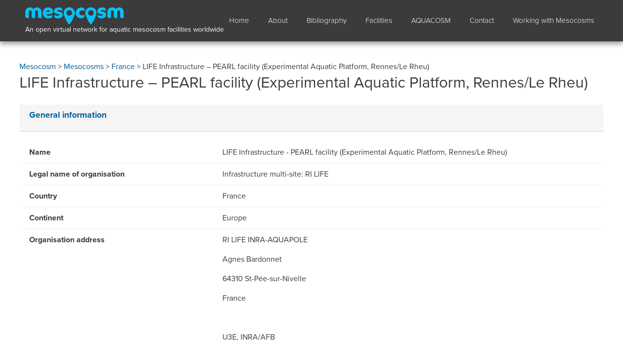

--- FILE ---
content_type: text/html; charset=UTF-8
request_url: https://mesocosm.org/mesocosm/life-infrastructure-pearl-facility-experimental-aquatic-platform-rennes-le-rheu/
body_size: 14049
content:
<!DOCTYPE html>
<html  class="not-ie9and10" lang="en-GB">
<head>
	<meta charset="UTF-8">
	<meta http-equiv="X-UA-Compatible" content="IE=edge">
	<meta name="viewport" content="width=device-width, initial-scale=1">
	<meta name="mobile-web-app-capable" content="yes">
	<meta name="apple-mobile-web-app-capable" content="yes">
	<meta name="apple-mobile-web-app-title" content="Mesocosm - a portal of information on mesocosm facilities worldwide">
	<link rel="profile" href="http://gmpg.org/xfn/11">
	<link rel="pingback" href="https://mesocosm.org/xmlrpc.php">
	<title>LIFE Infrastructure &#8211; PEARL facility (Experimental Aquatic Platform, Rennes/Le Rheu) &#8211; Mesocosm</title>
<meta name='robots' content='max-image-preview:large' />
<link rel='dns-prefetch' href='//maps.googleapis.com' />
<link rel='dns-prefetch' href='//s.w.org' />
<script type="text/javascript">
window._wpemojiSettings = {"baseUrl":"https:\/\/s.w.org\/images\/core\/emoji\/14.0.0\/72x72\/","ext":".png","svgUrl":"https:\/\/s.w.org\/images\/core\/emoji\/14.0.0\/svg\/","svgExt":".svg","source":{"concatemoji":"https:\/\/mesocosm.org\/wp-includes\/js\/wp-emoji-release.min.js?ver=6.0.2"}};
/*! This file is auto-generated */
!function(e,a,t){var n,r,o,i=a.createElement("canvas"),p=i.getContext&&i.getContext("2d");function s(e,t){var a=String.fromCharCode,e=(p.clearRect(0,0,i.width,i.height),p.fillText(a.apply(this,e),0,0),i.toDataURL());return p.clearRect(0,0,i.width,i.height),p.fillText(a.apply(this,t),0,0),e===i.toDataURL()}function c(e){var t=a.createElement("script");t.src=e,t.defer=t.type="text/javascript",a.getElementsByTagName("head")[0].appendChild(t)}for(o=Array("flag","emoji"),t.supports={everything:!0,everythingExceptFlag:!0},r=0;r<o.length;r++)t.supports[o[r]]=function(e){if(!p||!p.fillText)return!1;switch(p.textBaseline="top",p.font="600 32px Arial",e){case"flag":return s([127987,65039,8205,9895,65039],[127987,65039,8203,9895,65039])?!1:!s([55356,56826,55356,56819],[55356,56826,8203,55356,56819])&&!s([55356,57332,56128,56423,56128,56418,56128,56421,56128,56430,56128,56423,56128,56447],[55356,57332,8203,56128,56423,8203,56128,56418,8203,56128,56421,8203,56128,56430,8203,56128,56423,8203,56128,56447]);case"emoji":return!s([129777,127995,8205,129778,127999],[129777,127995,8203,129778,127999])}return!1}(o[r]),t.supports.everything=t.supports.everything&&t.supports[o[r]],"flag"!==o[r]&&(t.supports.everythingExceptFlag=t.supports.everythingExceptFlag&&t.supports[o[r]]);t.supports.everythingExceptFlag=t.supports.everythingExceptFlag&&!t.supports.flag,t.DOMReady=!1,t.readyCallback=function(){t.DOMReady=!0},t.supports.everything||(n=function(){t.readyCallback()},a.addEventListener?(a.addEventListener("DOMContentLoaded",n,!1),e.addEventListener("load",n,!1)):(e.attachEvent("onload",n),a.attachEvent("onreadystatechange",function(){"complete"===a.readyState&&t.readyCallback()})),(e=t.source||{}).concatemoji?c(e.concatemoji):e.wpemoji&&e.twemoji&&(c(e.twemoji),c(e.wpemoji)))}(window,document,window._wpemojiSettings);
</script>
<style type="text/css">
img.wp-smiley,
img.emoji {
	display: inline !important;
	border: none !important;
	box-shadow: none !important;
	height: 1em !important;
	width: 1em !important;
	margin: 0 0.07em !important;
	vertical-align: -0.1em !important;
	background: none !important;
	padding: 0 !important;
}
</style>
	<link rel='stylesheet' id='wpfb-css'  href='//mesocosm.org/wp-content/plugins/wp-filebase/wp-filebase.css?t=1487941435&#038;ver=3.4.5' type='text/css' media='all' />
<link rel='stylesheet' id='wp-block-library-css'  href='https://mesocosm.org/wp-includes/css/dist/block-library/style.min.css?ver=6.0.2' type='text/css' media='all' />
<link rel='stylesheet' id='mediaelement-css'  href='https://mesocosm.org/wp-includes/js/mediaelement/mediaelementplayer-legacy.min.css?ver=4.2.16' type='text/css' media='all' />
<link rel='stylesheet' id='wp-mediaelement-css'  href='https://mesocosm.org/wp-includes/js/mediaelement/wp-mediaelement.min.css?ver=6.0.2' type='text/css' media='all' />
<link rel='stylesheet' id='view_editor_gutenberg_frontend_assets-css'  href='https://mesocosm.org/wp-content/plugins/wp-views/public/css/views-frontend.css?ver=3.6.3' type='text/css' media='all' />
<style id='view_editor_gutenberg_frontend_assets-inline-css' type='text/css'>
.wpv-sort-list-dropdown.wpv-sort-list-dropdown-style-default > span.wpv-sort-list,.wpv-sort-list-dropdown.wpv-sort-list-dropdown-style-default .wpv-sort-list-item {border-color: #cdcdcd;}.wpv-sort-list-dropdown.wpv-sort-list-dropdown-style-default .wpv-sort-list-item a {color: #444;background-color: #fff;}.wpv-sort-list-dropdown.wpv-sort-list-dropdown-style-default a:hover,.wpv-sort-list-dropdown.wpv-sort-list-dropdown-style-default a:focus {color: #000;background-color: #eee;}.wpv-sort-list-dropdown.wpv-sort-list-dropdown-style-default .wpv-sort-list-item.wpv-sort-list-current a {color: #000;background-color: #eee;}
.wpv-sort-list-dropdown.wpv-sort-list-dropdown-style-default > span.wpv-sort-list,.wpv-sort-list-dropdown.wpv-sort-list-dropdown-style-default .wpv-sort-list-item {border-color: #cdcdcd;}.wpv-sort-list-dropdown.wpv-sort-list-dropdown-style-default .wpv-sort-list-item a {color: #444;background-color: #fff;}.wpv-sort-list-dropdown.wpv-sort-list-dropdown-style-default a:hover,.wpv-sort-list-dropdown.wpv-sort-list-dropdown-style-default a:focus {color: #000;background-color: #eee;}.wpv-sort-list-dropdown.wpv-sort-list-dropdown-style-default .wpv-sort-list-item.wpv-sort-list-current a {color: #000;background-color: #eee;}.wpv-sort-list-dropdown.wpv-sort-list-dropdown-style-grey > span.wpv-sort-list,.wpv-sort-list-dropdown.wpv-sort-list-dropdown-style-grey .wpv-sort-list-item {border-color: #cdcdcd;}.wpv-sort-list-dropdown.wpv-sort-list-dropdown-style-grey .wpv-sort-list-item a {color: #444;background-color: #eeeeee;}.wpv-sort-list-dropdown.wpv-sort-list-dropdown-style-grey a:hover,.wpv-sort-list-dropdown.wpv-sort-list-dropdown-style-grey a:focus {color: #000;background-color: #e5e5e5;}.wpv-sort-list-dropdown.wpv-sort-list-dropdown-style-grey .wpv-sort-list-item.wpv-sort-list-current a {color: #000;background-color: #e5e5e5;}
.wpv-sort-list-dropdown.wpv-sort-list-dropdown-style-default > span.wpv-sort-list,.wpv-sort-list-dropdown.wpv-sort-list-dropdown-style-default .wpv-sort-list-item {border-color: #cdcdcd;}.wpv-sort-list-dropdown.wpv-sort-list-dropdown-style-default .wpv-sort-list-item a {color: #444;background-color: #fff;}.wpv-sort-list-dropdown.wpv-sort-list-dropdown-style-default a:hover,.wpv-sort-list-dropdown.wpv-sort-list-dropdown-style-default a:focus {color: #000;background-color: #eee;}.wpv-sort-list-dropdown.wpv-sort-list-dropdown-style-default .wpv-sort-list-item.wpv-sort-list-current a {color: #000;background-color: #eee;}.wpv-sort-list-dropdown.wpv-sort-list-dropdown-style-grey > span.wpv-sort-list,.wpv-sort-list-dropdown.wpv-sort-list-dropdown-style-grey .wpv-sort-list-item {border-color: #cdcdcd;}.wpv-sort-list-dropdown.wpv-sort-list-dropdown-style-grey .wpv-sort-list-item a {color: #444;background-color: #eeeeee;}.wpv-sort-list-dropdown.wpv-sort-list-dropdown-style-grey a:hover,.wpv-sort-list-dropdown.wpv-sort-list-dropdown-style-grey a:focus {color: #000;background-color: #e5e5e5;}.wpv-sort-list-dropdown.wpv-sort-list-dropdown-style-grey .wpv-sort-list-item.wpv-sort-list-current a {color: #000;background-color: #e5e5e5;}.wpv-sort-list-dropdown.wpv-sort-list-dropdown-style-blue > span.wpv-sort-list,.wpv-sort-list-dropdown.wpv-sort-list-dropdown-style-blue .wpv-sort-list-item {border-color: #0099cc;}.wpv-sort-list-dropdown.wpv-sort-list-dropdown-style-blue .wpv-sort-list-item a {color: #444;background-color: #cbddeb;}.wpv-sort-list-dropdown.wpv-sort-list-dropdown-style-blue a:hover,.wpv-sort-list-dropdown.wpv-sort-list-dropdown-style-blue a:focus {color: #000;background-color: #95bedd;}.wpv-sort-list-dropdown.wpv-sort-list-dropdown-style-blue .wpv-sort-list-item.wpv-sort-list-current a {color: #000;background-color: #95bedd;}
</style>
<style id='global-styles-inline-css' type='text/css'>
body{--wp--preset--color--black: #000000;--wp--preset--color--cyan-bluish-gray: #abb8c3;--wp--preset--color--white: #ffffff;--wp--preset--color--pale-pink: #f78da7;--wp--preset--color--vivid-red: #cf2e2e;--wp--preset--color--luminous-vivid-orange: #ff6900;--wp--preset--color--luminous-vivid-amber: #fcb900;--wp--preset--color--light-green-cyan: #7bdcb5;--wp--preset--color--vivid-green-cyan: #00d084;--wp--preset--color--pale-cyan-blue: #8ed1fc;--wp--preset--color--vivid-cyan-blue: #0693e3;--wp--preset--color--vivid-purple: #9b51e0;--wp--preset--gradient--vivid-cyan-blue-to-vivid-purple: linear-gradient(135deg,rgba(6,147,227,1) 0%,rgb(155,81,224) 100%);--wp--preset--gradient--light-green-cyan-to-vivid-green-cyan: linear-gradient(135deg,rgb(122,220,180) 0%,rgb(0,208,130) 100%);--wp--preset--gradient--luminous-vivid-amber-to-luminous-vivid-orange: linear-gradient(135deg,rgba(252,185,0,1) 0%,rgba(255,105,0,1) 100%);--wp--preset--gradient--luminous-vivid-orange-to-vivid-red: linear-gradient(135deg,rgba(255,105,0,1) 0%,rgb(207,46,46) 100%);--wp--preset--gradient--very-light-gray-to-cyan-bluish-gray: linear-gradient(135deg,rgb(238,238,238) 0%,rgb(169,184,195) 100%);--wp--preset--gradient--cool-to-warm-spectrum: linear-gradient(135deg,rgb(74,234,220) 0%,rgb(151,120,209) 20%,rgb(207,42,186) 40%,rgb(238,44,130) 60%,rgb(251,105,98) 80%,rgb(254,248,76) 100%);--wp--preset--gradient--blush-light-purple: linear-gradient(135deg,rgb(255,206,236) 0%,rgb(152,150,240) 100%);--wp--preset--gradient--blush-bordeaux: linear-gradient(135deg,rgb(254,205,165) 0%,rgb(254,45,45) 50%,rgb(107,0,62) 100%);--wp--preset--gradient--luminous-dusk: linear-gradient(135deg,rgb(255,203,112) 0%,rgb(199,81,192) 50%,rgb(65,88,208) 100%);--wp--preset--gradient--pale-ocean: linear-gradient(135deg,rgb(255,245,203) 0%,rgb(182,227,212) 50%,rgb(51,167,181) 100%);--wp--preset--gradient--electric-grass: linear-gradient(135deg,rgb(202,248,128) 0%,rgb(113,206,126) 100%);--wp--preset--gradient--midnight: linear-gradient(135deg,rgb(2,3,129) 0%,rgb(40,116,252) 100%);--wp--preset--duotone--dark-grayscale: url('#wp-duotone-dark-grayscale');--wp--preset--duotone--grayscale: url('#wp-duotone-grayscale');--wp--preset--duotone--purple-yellow: url('#wp-duotone-purple-yellow');--wp--preset--duotone--blue-red: url('#wp-duotone-blue-red');--wp--preset--duotone--midnight: url('#wp-duotone-midnight');--wp--preset--duotone--magenta-yellow: url('#wp-duotone-magenta-yellow');--wp--preset--duotone--purple-green: url('#wp-duotone-purple-green');--wp--preset--duotone--blue-orange: url('#wp-duotone-blue-orange');--wp--preset--font-size--small: 13px;--wp--preset--font-size--medium: 20px;--wp--preset--font-size--large: 36px;--wp--preset--font-size--x-large: 42px;}.has-black-color{color: var(--wp--preset--color--black) !important;}.has-cyan-bluish-gray-color{color: var(--wp--preset--color--cyan-bluish-gray) !important;}.has-white-color{color: var(--wp--preset--color--white) !important;}.has-pale-pink-color{color: var(--wp--preset--color--pale-pink) !important;}.has-vivid-red-color{color: var(--wp--preset--color--vivid-red) !important;}.has-luminous-vivid-orange-color{color: var(--wp--preset--color--luminous-vivid-orange) !important;}.has-luminous-vivid-amber-color{color: var(--wp--preset--color--luminous-vivid-amber) !important;}.has-light-green-cyan-color{color: var(--wp--preset--color--light-green-cyan) !important;}.has-vivid-green-cyan-color{color: var(--wp--preset--color--vivid-green-cyan) !important;}.has-pale-cyan-blue-color{color: var(--wp--preset--color--pale-cyan-blue) !important;}.has-vivid-cyan-blue-color{color: var(--wp--preset--color--vivid-cyan-blue) !important;}.has-vivid-purple-color{color: var(--wp--preset--color--vivid-purple) !important;}.has-black-background-color{background-color: var(--wp--preset--color--black) !important;}.has-cyan-bluish-gray-background-color{background-color: var(--wp--preset--color--cyan-bluish-gray) !important;}.has-white-background-color{background-color: var(--wp--preset--color--white) !important;}.has-pale-pink-background-color{background-color: var(--wp--preset--color--pale-pink) !important;}.has-vivid-red-background-color{background-color: var(--wp--preset--color--vivid-red) !important;}.has-luminous-vivid-orange-background-color{background-color: var(--wp--preset--color--luminous-vivid-orange) !important;}.has-luminous-vivid-amber-background-color{background-color: var(--wp--preset--color--luminous-vivid-amber) !important;}.has-light-green-cyan-background-color{background-color: var(--wp--preset--color--light-green-cyan) !important;}.has-vivid-green-cyan-background-color{background-color: var(--wp--preset--color--vivid-green-cyan) !important;}.has-pale-cyan-blue-background-color{background-color: var(--wp--preset--color--pale-cyan-blue) !important;}.has-vivid-cyan-blue-background-color{background-color: var(--wp--preset--color--vivid-cyan-blue) !important;}.has-vivid-purple-background-color{background-color: var(--wp--preset--color--vivid-purple) !important;}.has-black-border-color{border-color: var(--wp--preset--color--black) !important;}.has-cyan-bluish-gray-border-color{border-color: var(--wp--preset--color--cyan-bluish-gray) !important;}.has-white-border-color{border-color: var(--wp--preset--color--white) !important;}.has-pale-pink-border-color{border-color: var(--wp--preset--color--pale-pink) !important;}.has-vivid-red-border-color{border-color: var(--wp--preset--color--vivid-red) !important;}.has-luminous-vivid-orange-border-color{border-color: var(--wp--preset--color--luminous-vivid-orange) !important;}.has-luminous-vivid-amber-border-color{border-color: var(--wp--preset--color--luminous-vivid-amber) !important;}.has-light-green-cyan-border-color{border-color: var(--wp--preset--color--light-green-cyan) !important;}.has-vivid-green-cyan-border-color{border-color: var(--wp--preset--color--vivid-green-cyan) !important;}.has-pale-cyan-blue-border-color{border-color: var(--wp--preset--color--pale-cyan-blue) !important;}.has-vivid-cyan-blue-border-color{border-color: var(--wp--preset--color--vivid-cyan-blue) !important;}.has-vivid-purple-border-color{border-color: var(--wp--preset--color--vivid-purple) !important;}.has-vivid-cyan-blue-to-vivid-purple-gradient-background{background: var(--wp--preset--gradient--vivid-cyan-blue-to-vivid-purple) !important;}.has-light-green-cyan-to-vivid-green-cyan-gradient-background{background: var(--wp--preset--gradient--light-green-cyan-to-vivid-green-cyan) !important;}.has-luminous-vivid-amber-to-luminous-vivid-orange-gradient-background{background: var(--wp--preset--gradient--luminous-vivid-amber-to-luminous-vivid-orange) !important;}.has-luminous-vivid-orange-to-vivid-red-gradient-background{background: var(--wp--preset--gradient--luminous-vivid-orange-to-vivid-red) !important;}.has-very-light-gray-to-cyan-bluish-gray-gradient-background{background: var(--wp--preset--gradient--very-light-gray-to-cyan-bluish-gray) !important;}.has-cool-to-warm-spectrum-gradient-background{background: var(--wp--preset--gradient--cool-to-warm-spectrum) !important;}.has-blush-light-purple-gradient-background{background: var(--wp--preset--gradient--blush-light-purple) !important;}.has-blush-bordeaux-gradient-background{background: var(--wp--preset--gradient--blush-bordeaux) !important;}.has-luminous-dusk-gradient-background{background: var(--wp--preset--gradient--luminous-dusk) !important;}.has-pale-ocean-gradient-background{background: var(--wp--preset--gradient--pale-ocean) !important;}.has-electric-grass-gradient-background{background: var(--wp--preset--gradient--electric-grass) !important;}.has-midnight-gradient-background{background: var(--wp--preset--gradient--midnight) !important;}.has-small-font-size{font-size: var(--wp--preset--font-size--small) !important;}.has-medium-font-size{font-size: var(--wp--preset--font-size--medium) !important;}.has-large-font-size{font-size: var(--wp--preset--font-size--large) !important;}.has-x-large-font-size{font-size: var(--wp--preset--font-size--x-large) !important;}
</style>
<link rel='stylesheet' id='contact-form-7-css'  href='https://mesocosm.org/wp-content/plugins/contact-form-7/includes/css/styles.css?ver=5.0.5' type='text/css' media='all' />
<link rel='stylesheet' id='events-manager-css'  href='https://mesocosm.org/wp-content/plugins/events-manager/includes/css/events_manager.css?ver=5.95' type='text/css' media='all' />
<link rel='stylesheet' id='gglcptch-css'  href='https://mesocosm.org/wp-content/plugins/google-captcha/css/gglcptch.css?ver=1.38' type='text/css' media='all' />
<link rel='stylesheet' id='theme-my-login-css'  href='https://mesocosm.org/wp-content/plugins/theme-my-login/assets/styles/theme-my-login.min.css?ver=7.0.11' type='text/css' media='all' />
<link rel='stylesheet' id='understrap-styles-css'  href='https://mesocosm.org/wp-content/themes/understrap/css/theme.min.css?2&#038;ver=0.5.4' type='text/css' media='all' />
<link rel='stylesheet' id='toolset-maps-fixes-css'  href='//mesocosm.org/wp-content/plugins/toolset-maps/resources/css/toolset_maps_fixes.css?ver=2.0.12' type='text/css' media='all' />
<link rel='stylesheet' id='openlayers-stylesheet-css'  href='https://mesocosm.org/wp-content/themes/understrap/lib/openlayers/css/ol.css?ver=6.0.2' type='text/css' media='all' />
<link rel='stylesheet' id='openlayers-popup-stylesheet-css'  href='https://mesocosm.org/wp-content/themes/understrap/lib/openlayers/popup/ol3-popup.css?ver=6.0.2' type='text/css' media='all' />
<script type='text/javascript' src='https://mesocosm.org/wp-content/plugins/wp-views/vendor/toolset/common-es/public/toolset-common-es-frontend.js?ver=163000' id='toolset-common-es-frontend-js'></script>
<script type='text/javascript' src='https://mesocosm.org/wp-includes/js/jquery/jquery.min.js?ver=3.6.0' id='jquery-core-js'></script>
<script type='text/javascript' src='https://mesocosm.org/wp-includes/js/jquery/jquery-migrate.min.js?ver=3.3.2' id='jquery-migrate-js'></script>
<script type='text/javascript' src='https://mesocosm.org/wp-includes/js/jquery/ui/core.min.js?ver=1.13.1' id='jquery-ui-core-js'></script>
<script type='text/javascript' src='https://mesocosm.org/wp-includes/js/jquery/ui/mouse.min.js?ver=1.13.1' id='jquery-ui-mouse-js'></script>
<script type='text/javascript' src='https://mesocosm.org/wp-includes/js/jquery/ui/sortable.min.js?ver=1.13.1' id='jquery-ui-sortable-js'></script>
<script type='text/javascript' src='https://mesocosm.org/wp-includes/js/jquery/ui/datepicker.min.js?ver=1.13.1' id='jquery-ui-datepicker-js'></script>
<script type='text/javascript' id='jquery-ui-datepicker-js-after'>
jQuery(function(jQuery){jQuery.datepicker.setDefaults({"closeText":"Close","currentText":"Today","monthNames":["January","February","March","April","May","June","July","August","September","October","November","December"],"monthNamesShort":["Jan","Feb","Mar","Apr","May","Jun","Jul","Aug","Sep","Oct","Nov","Dec"],"nextText":"Next","prevText":"Previous","dayNames":["Sunday","Monday","Tuesday","Wednesday","Thursday","Friday","Saturday"],"dayNamesShort":["Sun","Mon","Tue","Wed","Thu","Fri","Sat"],"dayNamesMin":["S","M","T","W","T","F","S"],"dateFormat":"dS MM yy","firstDay":1,"isRTL":false});});
</script>
<script type='text/javascript' src='https://mesocosm.org/wp-includes/js/jquery/ui/menu.min.js?ver=1.13.1' id='jquery-ui-menu-js'></script>
<script type='text/javascript' src='https://mesocosm.org/wp-includes/js/dist/vendor/regenerator-runtime.min.js?ver=0.13.9' id='regenerator-runtime-js'></script>
<script type='text/javascript' src='https://mesocosm.org/wp-includes/js/dist/vendor/wp-polyfill.min.js?ver=3.15.0' id='wp-polyfill-js'></script>
<script type='text/javascript' src='https://mesocosm.org/wp-includes/js/dist/dom-ready.min.js?ver=d996b53411d1533a84951212ab6ac4ff' id='wp-dom-ready-js'></script>
<script type='text/javascript' src='https://mesocosm.org/wp-includes/js/dist/hooks.min.js?ver=c6d64f2cb8f5c6bb49caca37f8828ce3' id='wp-hooks-js'></script>
<script type='text/javascript' src='https://mesocosm.org/wp-includes/js/dist/i18n.min.js?ver=ebee46757c6a411e38fd079a7ac71d94' id='wp-i18n-js'></script>
<script type='text/javascript' id='wp-i18n-js-after'>
wp.i18n.setLocaleData( { 'text direction\u0004ltr': [ 'ltr' ] } );
</script>
<script type='text/javascript' id='wp-a11y-js-translations'>
( function( domain, translations ) {
	var localeData = translations.locale_data[ domain ] || translations.locale_data.messages;
	localeData[""].domain = domain;
	wp.i18n.setLocaleData( localeData, domain );
} )( "default", {"translation-revision-date":"2022-07-05 17:05:41+0000","generator":"GlotPress\/4.0.0-alpha.1","domain":"messages","locale_data":{"messages":{"":{"domain":"messages","plural-forms":"nplurals=2; plural=n != 1;","lang":"en_GB"},"Notifications":["Notifications"]}},"comment":{"reference":"wp-includes\/js\/dist\/a11y.js"}} );
</script>
<script type='text/javascript' src='https://mesocosm.org/wp-includes/js/dist/a11y.min.js?ver=a38319d7ba46c6e60f7f9d4c371222c5' id='wp-a11y-js'></script>
<script type='text/javascript' id='jquery-ui-autocomplete-js-extra'>
/* <![CDATA[ */
var uiAutocompleteL10n = {"noResults":"No results found.","oneResult":"1 result found. Use up and down arrow keys to navigate.","manyResults":"%d results found. Use up and down arrow keys to navigate.","itemSelected":"Item selected."};
/* ]]> */
</script>
<script type='text/javascript' src='https://mesocosm.org/wp-includes/js/jquery/ui/autocomplete.min.js?ver=1.13.1' id='jquery-ui-autocomplete-js'></script>
<script type='text/javascript' src='https://mesocosm.org/wp-includes/js/jquery/ui/resizable.min.js?ver=1.13.1' id='jquery-ui-resizable-js'></script>
<script type='text/javascript' src='https://mesocosm.org/wp-includes/js/jquery/ui/draggable.min.js?ver=1.13.1' id='jquery-ui-draggable-js'></script>
<script type='text/javascript' src='https://mesocosm.org/wp-includes/js/jquery/ui/controlgroup.min.js?ver=1.13.1' id='jquery-ui-controlgroup-js'></script>
<script type='text/javascript' src='https://mesocosm.org/wp-includes/js/jquery/ui/checkboxradio.min.js?ver=1.13.1' id='jquery-ui-checkboxradio-js'></script>
<script type='text/javascript' src='https://mesocosm.org/wp-includes/js/jquery/ui/button.min.js?ver=1.13.1' id='jquery-ui-button-js'></script>
<script type='text/javascript' src='https://mesocosm.org/wp-includes/js/jquery/ui/dialog.min.js?ver=1.13.1' id='jquery-ui-dialog-js'></script>
<script type='text/javascript' id='events-manager-js-extra'>
/* <![CDATA[ */
var EM = {"ajaxurl":"https:\/\/mesocosm.org\/wp-admin\/admin-ajax.php","locationajaxurl":"https:\/\/mesocosm.org\/wp-admin\/admin-ajax.php?action=locations_search","firstDay":"1","locale":"en","dateFormat":"dd\/mm\/yy","ui_css":"https:\/\/mesocosm.org\/wp-content\/plugins\/events-manager\/includes\/css\/jquery-ui.min.css","show24hours":"0","is_ssl":"1","bookingInProgress":"Please wait while the booking is being submitted.","tickets_save":"Save Ticket","bookingajaxurl":"https:\/\/mesocosm.org\/wp-admin\/admin-ajax.php","bookings_export_save":"Export Bookings","bookings_settings_save":"Save Settings","booking_delete":"Are you sure you want to delete?","booking_offset":"30","bb_full":"Sold Out","bb_book":"Book Now","bb_booking":"Booking\u2026","bb_booked":"Booking Submitted","bb_error":"Booking Error. Try again?","bb_cancel":"Cancel","bb_canceling":"Cancelling\u2026","bb_cancelled":"Cancelled","bb_cancel_error":"Cancellation Error. Try again?","txt_search":"Search","txt_searching":"Searching...","txt_loading":"Loading..."};
/* ]]> */
</script>
<script type='text/javascript' src='https://mesocosm.org/wp-content/plugins/events-manager/includes/js/events-manager.js?ver=5.95' id='events-manager-js'></script>
<script type='text/javascript' id='theme-my-login-js-extra'>
/* <![CDATA[ */
var themeMyLogin = {"action":"","errors":[]};
/* ]]> */
</script>
<script type='text/javascript' src='https://mesocosm.org/wp-content/plugins/theme-my-login/assets/scripts/theme-my-login.min.js?ver=7.0.11' id='theme-my-login-js'></script>
<script type='text/javascript' src='https://maps.googleapis.com/maps/api/js?key=AIzaSyBJqn7HujKAx7SjYptiI8R3r8JvkM59ar4#038;ver=6.0.2' id='google-maps-api-js'></script>
<link rel="https://api.w.org/" href="https://mesocosm.org/wp-json/" /><link rel="canonical" href="https://mesocosm.org/mesocosm/life-infrastructure-pearl-facility-experimental-aquatic-platform-rennes-le-rheu/" />
<link rel="alternate" type="application/json+oembed" href="https://mesocosm.org/wp-json/oembed/1.0/embed?url=https%3A%2F%2Fmesocosm.org%2Fmesocosm%2Flife-infrastructure-pearl-facility-experimental-aquatic-platform-rennes-le-rheu%2F" />
<link rel="alternate" type="text/xml+oembed" href="https://mesocosm.org/wp-json/oembed/1.0/embed?url=https%3A%2F%2Fmesocosm.org%2Fmesocosm%2Flife-infrastructure-pearl-facility-experimental-aquatic-platform-rennes-le-rheu%2F&#038;format=xml" />

		<!-- GA Google Analytics @ https://m0n.co/ga -->
		<script async src="https://www.googletagmanager.com/gtag/js?id=G-QW43V32C4J"></script>
		<script>
			window.dataLayer = window.dataLayer || [];
			function gtag(){dataLayer.push(arguments);}
			gtag('js', new Date());
			gtag('config', 'G-QW43V32C4J');
		</script>

	 <script> window.addEventListener("load",function(){ var c={script:false,link:false}; function ls(s) { if(!['script','link'].includes(s)||c[s]){return;}c[s]=true; var d=document,f=d.getElementsByTagName(s)[0],j=d.createElement(s); if(s==='script'){j.async=true;j.src='https://mesocosm.org/wp-content/plugins/wp-views/vendor/toolset/blocks/public/js/frontend.js?v=1.6.2';}else{ j.rel='stylesheet';j.href='https://mesocosm.org/wp-content/plugins/wp-views/vendor/toolset/blocks/public/css/style.css?v=1.6.2';} f.parentNode.insertBefore(j, f); }; function ex(){ls('script');ls('link')} window.addEventListener("scroll", ex, {once: true}); if (('IntersectionObserver' in window) && ('IntersectionObserverEntry' in window) && ('intersectionRatio' in window.IntersectionObserverEntry.prototype)) { var i = 0, fb = document.querySelectorAll("[class^='tb-']"), o = new IntersectionObserver(es => { es.forEach(e => { o.unobserve(e.target); if (e.intersectionRatio > 0) { ex();o.disconnect();}else{ i++;if(fb.length>i){o.observe(fb[i])}} }) }); if (fb.length) { o.observe(fb[i]) } } }) </script>
	<noscript>
		<link rel="stylesheet" href="https://mesocosm.org/wp-content/plugins/wp-views/vendor/toolset/blocks/public/css/style.css">
	</noscript>
    <script src="https://use.typekit.net/tlv4kfu.js"></script>
    <script>try{Typekit.load({ async: true });}catch(e){}</script>
</head>

<body class="mesocosm-template-default single single-mesocosm postid-2080 views-template-mesocosm-content-template">

<div class="hfeed site" id="page">

    <div class="wrapper wrapper-header">
      <div class="container">
        <div class="container-inner" style="position:relative;">
             <a class="logo" href="/"><img src="/wp-content/themes/understrap/images/logo.png" style="max-height: 35px;"/>
               <div class="text" style="">An open virtual network for aquatic mesocosm facilities worldwide</div>
             </a>

	         <a class="skip-link screen-reader-text sr-only" href="#content">Skip to content</a>

	          	<!-- nav class="navbar navbar-inverse navbar-toggleable-sm" -->
	          	<nav class="navbar navbar-dark site-navigation">

                <button class="navbar-toggle hidden-md-up" type="button" data-toggle="collapse" data-target="#navbarNavDropdown">
                    <span class="sr-only">Toggle navigation</span>
                    <span class="icon-bar"></span>
                    <span class="icon-bar"></span>
                    <span class="icon-bar"></span>
                </button>


	            <!-- The WordPress Menu goes here -->
	          	<div id="navbarNavDropdown" class="collapse navbar-collapse"><ul id="main-menu" class="navbar-nav"><li id="menu-item-1062" class="menu-item menu-item-type-post_type menu-item-object-page menu-item-home nav-item menu-item-1062"><a title="Home" href="https://mesocosm.org/" class="nav-link">Home</a></li>
<li id="menu-item-1071" class="menu-item menu-item-type-post_type menu-item-object-page menu-item-has-children nav-item menu-item-1071 dropdown"><a title="About" href="https://mesocosm.org/about/" class="nav-link dropdown-toggle">About <span class="caret"></span></a>
<ul class=" dropdown-menu" role="menu">
	<li id="menu-item-1142" class="menu-item menu-item-type-post_type menu-item-object-page nav-item menu-item-1142"><a title="WHAT IS A MESOCOSM?" href="https://mesocosm.org/about/what-is-a-mesocosm/" class="nav-link">WHAT IS A MESOCOSM?</a></li>
	<li id="menu-item-1141" class="menu-item menu-item-type-post_type menu-item-object-page nav-item menu-item-1141"><a title="BENEFITS FROM MESOCOSM?" href="https://mesocosm.org/about/benefits-from-mesocosm/" class="nav-link">BENEFITS FROM MESOCOSM?</a></li>
</ul>
</li>
<li id="menu-item-1070" class="menu-item menu-item-type-post_type menu-item-object-page menu-item-has-children nav-item menu-item-1070 dropdown"><a title="Bibliography" href="https://mesocosm.org/bibliography-list/" class="nav-link dropdown-toggle">Bibliography <span class="caret"></span></a>
<ul class=" dropdown-menu" role="menu">
	<li id="menu-item-1889" class="menu-item menu-item-type-post_type menu-item-object-page nav-item menu-item-1889"><a title="Authors" href="https://mesocosm.org/bibliography-list/authors/" class="nav-link">Authors</a></li>
	<li id="menu-item-1894" class="menu-item menu-item-type-post_type menu-item-object-page nav-item menu-item-1894"><a title="Keywords" href="https://mesocosm.org/bibliography-list/keywords/" class="nav-link">Keywords</a></li>
</ul>
</li>
<li id="menu-item-1152" class="menu-item menu-item-type-post_type menu-item-object-page menu-item-has-children nav-item menu-item-1152 dropdown"><a title="Facilities" href="https://mesocosm.org/facilities/" class="nav-link dropdown-toggle">Facilities <span class="caret"></span></a>
<ul class=" dropdown-menu" role="menu">
	<li id="menu-item-2150" class="menu-item menu-item-type-post_type menu-item-object-page nav-item menu-item-2150"><a title="Asia" href="https://mesocosm.org/facilities/asia/" class="nav-link">Asia</a></li>
	<li id="menu-item-2158" class="menu-item menu-item-type-post_type menu-item-object-page nav-item menu-item-2158"><a title="Australasia" href="https://mesocosm.org/facilities/australasia/" class="nav-link">Australasia</a></li>
	<li id="menu-item-2151" class="menu-item menu-item-type-post_type menu-item-object-page nav-item menu-item-2151"><a title="Europe" href="https://mesocosm.org/facilities/europe/" class="nav-link">Europe</a></li>
	<li id="menu-item-2137" class="menu-item menu-item-type-post_type menu-item-object-page nav-item menu-item-2137"><a title="North-America" href="https://mesocosm.org/facilities/north-america/" class="nav-link">North-America</a></li>
</ul>
</li>
<li id="menu-item-2269" class="menu-item menu-item-type-post_type menu-item-object-page nav-item menu-item-2269"><a title="AQUACOSM" href="https://mesocosm.org/aquacosm/" class="nav-link">AQUACOSM</a></li>
<li id="menu-item-1069" class="menu-item menu-item-type-post_type menu-item-object-page nav-item menu-item-1069"><a title="Contact" href="https://mesocosm.org/contact/" class="nav-link">Contact</a></li>
<li id="menu-item-2373" class="menu-item menu-item-type-post_type menu-item-object-page nav-item menu-item-2373"><a title="Working with Mesocosms" href="https://mesocosm.org/working-with-mesocosms/" class="nav-link">Working with Mesocosms</a></li>
</ul></div>
	          </nav><!-- .site-navigation -->

        </div>
      </div>
    </div>

	

<div class="wrapper" id="single-wrapper">

	<div class="container" id="content" tabindex="-1">
	    <div class="container-inner">

		<div class="row">

			<!-- Do the left sidebar check -->
			
<div class="col-md-12 content-area" id="primary">
			<main class="site-main" id="main">

				
					<article class="post-2080 mesocosm type-mesocosm status-publish hentry mesocosm-country-france continent-europe" id="post-2080">

	<header class="entry-header">

        <div class="breadcrumbs" typeof="BreadcrumbList" vocab="https://schema.org/">
            <!-- Breadcrumb NavXT 6.2.1 -->
<span property="itemListElement" typeof="ListItem"><a property="item" typeof="WebPage" title="Go to Mesocosm." href="https://mesocosm.org" class="home"><span property="name">Mesocosm</span></a><meta property="position" content="1"></span> &gt; <span property="itemListElement" typeof="ListItem"><a property="item" typeof="WebPage" title="Go to Mesocosms." href="https://mesocosm.org/mesocosm/" class="post post-mesocosm-archive"><span property="name">Mesocosms</span></a><meta property="position" content="2"></span> &gt; <span property="itemListElement" typeof="ListItem"><a property="item" typeof="WebPage" title="Go to the France Mesocosm Country archives." href="https://mesocosm.org/mesocosm-country/france/" class="taxonomy mesocosm-country"><span property="name">France</span></a><meta property="position" content="3"></span> &gt; <span property="itemListElement" typeof="ListItem"><span property="name">LIFE Infrastructure &#8211; PEARL facility (Experimental Aquatic Platform, Rennes/Le Rheu)</span><meta property="position" content="4"></span>        </div>

		<h1 class="entry-title">LIFE Infrastructure &#8211; PEARL facility (Experimental Aquatic Platform, Rennes/Le Rheu)</h1>
		<div class="entry-meta">

			
		</div><!-- .entry-meta -->

	</header><!-- .entry-header -->

	
	<div class="entry-content">

		<div class="card-group">
  <div class="">
      	<div class="card-header">
        	<h4 class="card-title">
          		<a data-toggle="collapse" href="#general-information">General information</a>
        	</h4>
      	</div>
      	<div id="general-information" class="panel-collapse collapse show">
        	<div class="card-block">
				<div class="row mesocosm-row">
  					<div class="col-sm-4"><strong>Name</strong></div>
  					<div class="col-sm-8">LIFE Infrastructure - PEARL facility (Experimental Aquatic Platform, Rennes/Le Rheu)</div>
				</div>

                <div class="row mesocosm-row">
                  <div class="col-sm-4"><strong>Legal name of organisation</strong></div>
                  <div class="col-sm-8">Infrastructure multi-site: RI LIFE</div>
                </div>

                <div class="row mesocosm-row">
                  <div class="col-sm-4"><strong>Country</strong></div>
                  <div class="col-sm-8">France</div>
                </div>
                <div class="row mesocosm-row">
                  <div class="col-sm-4"><strong>Continent</strong></div>
                  <div class="col-sm-8">Europe</div>
                </div>

                <div class="row mesocosm-row">
                  <div class="col-sm-4"><strong>Organisation address</strong></div>
                  <div class="col-sm-8"><p>RI LIFE INRA-AQUAPOLE</p>
<p>Agnes Bardonnet</p>
<p>64310 St-Pée-sur-Nivelle</p>
<p>France</p>
<p>&nbsp;</p>
<p>U3E, INRA/AFB</p>
<p>65, rue de St Brieuc</p>
<p>35 042 Rennes cedex,</p>
<p>France</p>
</div>
                </div>

                <div class="row mesocosm-row">
                  <div class="col-sm-4"><strong>Primary contact information (PI)</strong></div>
                  <div class="col-sm-8"><p>Dr Eric Edeline,</p>
<p>Ing. Didier Azam</p>
<p>&nbsp;</p>
<p><a href="mailto:eric.edeline@inra.fr">eric.edeline@inra.fr</a></p>
<p><a href="mailto:didier.azam@inra.fr">didier.azam@inra.fr</a></p>
</div>
                </div>
              
              	<div class="row mesocosm-row">
                  <div class="col-sm-4"><strong>Years of Mesocosm Experiments</strong></div>
                  <div class="col-sm-8">1987 - prensent (large earth ponds); 1997 - present (mesocosms platform and indoor microcosms)</div>
                </div>
              
              	<div class="row mesocosm-row">
                  <div class="col-sm-4"><strong>Description of Facility</strong></div>
                  <div class="col-sm-8"><p>Our platforms are engineered for versatility and adaptation to a large range of experimental designs.</p>
<p>The Rennes platform includes about 200 mesocosms (0.4 to 30 m<sup>3</sup>) and allows for a high replication of experimental treatments. We can reconstruct pond communities from invertebrates to fish to study their response to external forcing (natural or anthropogenic). Our mesocosms are also equipped for ecotoxicology experiments and manipulation of invasive species (we are accredited and master confinement and treatment procedures).</p>
<p>Additionally, a series of outdoor tanks are equipped for thermal experiments (up to 4°C above ambient temperature).</p>
<p>The mesocosm platform is complemented with an 800 m<sup>2</sup> indoor microcosm (10-to-400 L) facility in which we can accurately manipulate environmental factors, and where we routinely culture a variety of organisms (algae, plants, plankton, invertebrates, amphibians, fish…).</p>
<p>&nbsp;</p>
<p>Finally, at Le Rheu (5 km from Rennes) we further propose a series of large earth ponds of 100, 350, 500 or 1000 m<sup>3</sup>, which all may be  subdivided or installed with cages.</p>
</div>
                </div>
              
             	<div class="row mesocosm-row">
                  <div class="col-sm-4">
                    <strong>
                    
                    
                      Controlled Parameters
                    
                    
                    </strong></div>
                  <div class="col-sm-8"><ul>
<li>Temperature (including via thermistors)</li>
<li>rain</li>
<li>light</li>
<li>photoperiod</li>
<li>nutrients</li>
<li>community structure (species and trophic composition)</li>
<li>gas (CO2, O2)</li>
</ul>
</div>
                </div>
              
                <div class="row mesocosm-row">
                  <div class="col-sm-4"><strong>Research Topics</strong></div>
                  <div class="col-sm-8"><p>Population dynamics and community change in response to environment (in particular for contaminants in the context of global change)</p>
</div>
                </div>

                <div class="row mesocosm-row">
                  <div class="col-sm-4"><strong>Facility location(s)</strong></div>
                  <div class="col-sm-8">
                    <div id="google-maps-container">
                    
                    	
<div id="wpv-view-layout-690-TCPID2080" class="js-wpv-view-layout js-wpv-layout-responsive js-wpv-view-layout-690-TCPID2080" data-viewnumber="690-TCPID2080" data-pagination="{&quot;id&quot;:&quot;690&quot;,&quot;query&quot;:&quot;normal&quot;,&quot;type&quot;:&quot;disabled&quot;,&quot;effect&quot;:&quot;fade&quot;,&quot;duration&quot;:500,&quot;speed&quot;:5,&quot;pause_on_hover&quot;:&quot;disabled&quot;,&quot;stop_rollover&quot;:&quot;false&quot;,&quot;cache_pages&quot;:&quot;enabled&quot;,&quot;preload_images&quot;:&quot;enabled&quot;,&quot;preload_pages&quot;:&quot;enabled&quot;,&quot;preload_reach&quot;:1,&quot;spinner&quot;:&quot;builtin&quot;,&quot;spinner_image&quot;:&quot;https://mesocosm.org/wp-content/plugins/wp-views/embedded/res/img/ajax-loader.gif&quot;,&quot;callback_next&quot;:&quot;&quot;,&quot;manage_history&quot;:&quot;enabled&quot;,&quot;has_controls_in_form&quot;:&quot;disabled&quot;,&quot;infinite_tolerance&quot;:0,&quot;max_pages&quot;:0,&quot;page&quot;:1,&quot;base_permalink&quot;:&quot;/mesocosm/life-infrastructure-pearl-facility-experimental-aquatic-platform-rennes-le-rheu/?wpv_view_count=690-TCPID2080&amp;wpv_paged=WPV_PAGE_NUM&quot;,&quot;loop&quot;:{&quot;type&quot;:&quot;&quot;,&quot;name&quot;:&quot;&quot;,&quot;data&quot;:[],&quot;id&quot;:0}}" data-permalink="/mesocosm/life-infrastructure-pearl-facility-experimental-aquatic-platform-rennes-le-rheu/?wpv_view_count=690-TCPID2080">

	
	
		<strong></strong>
	
</div>

                    
                    
                    </div>
                    <div id="facility-locations-container">
                      48.1130833, -1.4822222222222223; 48.1202778, -1.7919444444444443
                    </div>
                  </div>
                </div>

                <div class="row mesocosm-row">
                  <div class="col-sm-4"><strong>Primary interests</strong></div>
                  <div class="col-sm-8"><p>The LIFE Infrastructure is dedicated to the study of changes in freshwater ecosystems biodiversity with a primary interest in fish evolution and population dynamics. In this context, we also manipulate invertebrates, plants, mollusc, phyto and zooplankton. Major strengths of LIFE are its numerous facilities, the high expertise of its technical staff, and the possibility to perform experiments across a wide range of spatial and temporal scales. The main objective of  RI LIFE is to decipher the effects of multiple environmental forcings on individuals, populations or communities in order to inform management decisions for fish populations.</p>
</div>
                </div>

                <div class="row mesocosm-row">
                  <div class="col-sm-4"><strong>Specialist areas</strong></div>
                  <div class="col-sm-8"><p>Population and community dynamics, Environment, Ecotoxicology</p>
<p>&nbsp;</p>
<p>In addition, the direct connection of PEARL and ECP, with ESE (<a href="https://www6.rennes.inra.fr/ese/">https://www6.rennes.inra.fr/ese/</a>) and ECOBIOP (<a href="https://ecobiop.com/">https://ecobiop.com/</a>) research teams ensures access to additional analytical platforms (environmental and analytical chemistry, trophic and molecular biology), as well as expertise of a broad scientific community.</p>
</div>
                </div>
              
              <div class="row mesocosm-row">
                  <div class="col-sm-4"><strong>Equipment</strong></div>
                  <div class="col-sm-8"><ul>
<li>Variety of sampling tools for invertebrates and fish (emergence traps, nets, invertebrate or fish traps…)</li>
<li>electric fishing</li>
<li>PIT Tagging</li>
<li>mobile and fix antennas</li>
<li>habitat (flowmeters, series of sieves).</li>
<li>Sensors for continuous parameter recording (temperature, O2, conductivity, rainfall, PAR…)</li>
<li>Probes for temperature, pH, conductivity, dissolved O2, turbidity…</li>
<li>Equipment for sample measurements (weight scales, computer-connected optics…)</li>
<li>treatment (heat chamber, hood), and temporary stocking (fridges, -20°C and -80°C freezers).</li>
<li>Sclerochronology laboratory (scales and otoliths).</li>
<li>
<p>Laboratory spectrometers for most of dissolved elements</p>
</li>
<li>
<p>FlowCam 800 (organisms up to 600 µm) and FlowCam Macro (up to 5mm)</p>
</li>
<li>
<p>PhytoPam for measurement of active chlorophyll concentration and algal productivity.</p>
</li>
<li>
<p>Autoclave</p>
</li>
<li>
<p>Water samplers.Strong expertise in using electric fishing, acoustic cameras and acoustic tracking.</p>
</li>
</ul>
</div>
                </div>
              
              <div class="row mesocosm-row">
                  <div class="col-sm-4"><strong>Lodging</strong></div>
                  <div class="col-sm-8"><p>Rennes mesocosm platform is located at AgroCampusOuest within the city of Rennes, a university city located 1.5 hours by train from Paris (Airport and train station in Rennes). On the campus, visitors have access to individual apartments, and many hotels are available in the vicinity of the campus.</p>
</div>
                </div>
              
              	<div class="row mesocosm-row">
                  <div class="col-sm-4"><strong>Source of Information</strong></div>
                  <div class="col-sm-8"><p><a href="https://www6.rennes.inra.fr/u3e/DISPOSITIFS-EXPERTISES/Plateforme-PEARL" target="_blank" rel="noopener">https://www6.rennes.inra.fr/u3e/DISPOSITIFS-EXPERTISES/Plateforme-PEARL</a></p>
</div>
                </div>

                <div class="row mesocosm-row">
                  <div class="col-sm-4"><strong>Photos of experiments/installations</strong></div>
                  <div class="col-sm-8"><table>
<tbody>
<tr>
<td>
<figure id="attachment_2081" aria-describedby="caption-attachment-2081" style="width: 640px" class="wp-caption aligncenter"><img class="wp-image-2081" src="http://mesocosm.org/wp-content/uploads/2018/11/PEARL_Aerial_view_Rennes_experimental_complex.jpg" alt="" width="640" height="301" srcset="https://mesocosm.org/wp-content/uploads/2018/11/PEARL_Aerial_view_Rennes_experimental_complex.jpg 998w, https://mesocosm.org/wp-content/uploads/2018/11/PEARL_Aerial_view_Rennes_experimental_complex-300x141.jpg 300w, https://mesocosm.org/wp-content/uploads/2018/11/PEARL_Aerial_view_Rennes_experimental_complex-768x361.jpg 768w" sizes="(max-width: 640px) 100vw, 640px" /><figcaption id="caption-attachment-2081" class="wp-caption-text">Aerial view Rennes experimental complex; Foto credit: Caquet/INRA</figcaption></figure></p>
<p>&nbsp;</p>
</td>
</tr>
<tr>
<td>
<figure id="attachment_2084" aria-describedby="caption-attachment-2084" style="width: 640px" class="wp-caption aligncenter"><img loading="lazy" class="wp-image-2084 size-large" src="http://mesocosm.org/wp-content/uploads/2018/11/PEARL_Serie_of_30_mesocoms_3-m3-1024x678.jpg" alt="" width="640" height="424" srcset="https://mesocosm.org/wp-content/uploads/2018/11/PEARL_Serie_of_30_mesocoms_3-m3-1024x678.jpg 1024w, https://mesocosm.org/wp-content/uploads/2018/11/PEARL_Serie_of_30_mesocoms_3-m3-300x200.jpg 300w, https://mesocosm.org/wp-content/uploads/2018/11/PEARL_Serie_of_30_mesocoms_3-m3-768x509.jpg 768w" sizes="(max-width: 640px) 100vw, 640px" /><figcaption id="caption-attachment-2084" class="wp-caption-text">Series of 30 mesocosms, Foto credit: Beaumont/INRA</figcaption></figure>
</td>
</tr>
<tr>
<td>
<figure id="attachment_2082" aria-describedby="caption-attachment-2082" style="width: 640px" class="wp-caption aligncenter"><img loading="lazy" class="wp-image-2082 size-large" src="http://mesocosm.org/wp-content/uploads/2018/11/PEARL_Aerial_view-Ponds-Station_PF-Etangs-1024x594.jpg" alt="" width="640" height="371" srcset="https://mesocosm.org/wp-content/uploads/2018/11/PEARL_Aerial_view-Ponds-Station_PF-Etangs-1024x594.jpg 1024w, https://mesocosm.org/wp-content/uploads/2018/11/PEARL_Aerial_view-Ponds-Station_PF-Etangs-300x174.jpg 300w, https://mesocosm.org/wp-content/uploads/2018/11/PEARL_Aerial_view-Ponds-Station_PF-Etangs-768x446.jpg 768w, https://mesocosm.org/wp-content/uploads/2018/11/PEARL_Aerial_view-Ponds-Station_PF-Etangs.jpg 1491w" sizes="(max-width: 640px) 100vw, 640px" /><figcaption id="caption-attachment-2082" class="wp-caption-text">Aerial view ponds station, Foto credit: Geoportrail/IGN</figcaption></figure>
</td>
</tr>
<tr>
<td>
<figure id="attachment_2083" aria-describedby="caption-attachment-2083" style="width: 640px" class="wp-caption aligncenter"><img loading="lazy" class="wp-image-2083 size-large" src="http://mesocosm.org/wp-content/uploads/2018/11/PEARL_Mesocosms_Series_30m3_and_9-m3-1024x678.jpg" alt="" width="640" height="424" srcset="https://mesocosm.org/wp-content/uploads/2018/11/PEARL_Mesocosms_Series_30m3_and_9-m3-1024x678.jpg 1024w, https://mesocosm.org/wp-content/uploads/2018/11/PEARL_Mesocosms_Series_30m3_and_9-m3-300x200.jpg 300w, https://mesocosm.org/wp-content/uploads/2018/11/PEARL_Mesocosms_Series_30m3_and_9-m3-768x509.jpg 768w" sizes="(max-width: 640px) 100vw, 640px" /><figcaption id="caption-attachment-2083" class="wp-caption-text">Series of mesocosms 30 m3 and 9 m3, Foto credit: Beaumont/INRA</figcaption></figure>
</td>
</tr>
</tbody>
</table>
<p>&nbsp;</p>
</div>
                </div>
          </div>
    </div>
  </div>

  
</div>

<div style="clear:both;"></div>
		
	</div><!-- .entry-content -->

	<footer class="entry-footer">

		
	</footer><!-- .entry-footer -->

</article><!-- #post-## -->

						
					
				
			</main><!-- #main -->

		</div><!-- #primary -->

		<!-- Do the right sidebar check -->
		
			
		
	</div><!-- .row -->

  </div><!-- Container-inner end -->
</div><!-- Container end -->

</div><!-- Wrapper end -->


<div class="wrapper" id="wrapper-footer">

	<div class="container">

	  <div class="container-inner">
		<div class="row">

			<div class="col-sm-12">

				<footer class="site-footer" id="colophon">

		         <div class="row">
					<div class="col-sm-6 site-info">
                        &copy; MESOCOSM 2026&nbsp;&nbsp;&nbsp;&nbsp;|&nbsp;&nbsp;&nbsp;&nbsp;All rights reserved
					</div><!-- .site-info -->
                    <div class="col-sm-6 site-info">
                    <a style="float:right;" target="_blank" href="http://www.bluelobster.co.uk">Design & development by Blue Lobster</a>
                    </div>
                  </div>

				</footer><!-- #colophon -->

			</div><!--col end -->
			<!--div class="col-sm-2">
		        <div class="site-info">
                    <a href="/">Sitemap</a>
                </div>
            </div-->

		</div><!-- row end -->

      </div><!-- container-inner end -->

	</div><!-- container end -->

</div><!-- wrapper end -->

</div><!-- #page -->


<script type="text/javascript">
const wpvViewHead = document.getElementsByTagName( "head" )[ 0 ];
const wpvViewExtraCss = document.createElement( "style" );
wpvViewExtraCss.textContent = '<!--[if IE 7]><style>.wpv-pagination { *zoom: 1; }</style><![endif]-->';
wpvViewHead.appendChild( wpvViewExtraCss );
</script>

<script type="text/javascript">
const wpvCtHead = document.getElementsByTagName( "head" )[ 0 ];
const wpvCtExtraCss = document.createElement( "style" );
wpvCtExtraCss.textContent = '/* ----------------------------------------- *//* Content Template: mesocosm-content-template - start *//* ----------------------------------------- */.mesocosm-row{  padding-top: 10px;  padding-bottom: 10px;  border-bottom: 1px solid rgba(211, 211, 211, 0.5);}#facility-locations-container{  display: none;}/* ----------------------------------------- *//* Content Template: mesocosm-content-template - end *//* ----------------------------------------- */';
wpvCtHead.appendChild( wpvCtExtraCss );
</script>
<script>
(function(i,s,o,g,r,a,m){i['GoogleAnalyticsObject']=r;i[r]=i[r]||function()
{ (i[r].q=i[r].q||[]).push(arguments)}
,i[r].l=1*new Date();a=s.createElement(o),
m=s.getElementsByTagName(o)[0];a.async=1;a.src=g;m.parentNode.insertBefore(a,m)
})(window,document,'script','https://www.google-analytics.com/analytics.js','ga');
ga('create', 'UA-101340897-1', 'auto');
ga('send', 'pageview');
</script>
<script type='text/javascript' id='contact-form-7-js-extra'>
/* <![CDATA[ */
var wpcf7 = {"apiSettings":{"root":"https:\/\/mesocosm.org\/wp-json\/contact-form-7\/v1","namespace":"contact-form-7\/v1"},"recaptcha":{"messages":{"empty":"Please verify that you are not a robot."}}};
/* ]]> */
</script>
<script type='text/javascript' src='https://mesocosm.org/wp-content/plugins/contact-form-7/includes/js/scripts.js?ver=5.0.5' id='contact-form-7-js'></script>
<script type='text/javascript' src='https://mesocosm.org/wp-content/themes/understrap/js/theme.min.js?ver=0.5.4' id='understrap-scripts-js'></script>
<script type='text/javascript' src='https://mesocosm.org/wp-content/themes/understrap/lib/openlayers/build/ol.js?ver=3.0.0' id='openlayers-js'></script>
<script type='text/javascript' src='https://mesocosm.org/wp-content/themes/understrap/lib/openlayers/popup/ol3-popup.js?ver=3.0.0' id='openlayers-popup-js'></script>
<script type='text/javascript' src='https://mesocosm.org/wp-content/themes/understrap/js/aquacosm.js?ver=6.0.2' id='aquacosm-js'></script>
<script type='text/javascript' src='https://mesocosm.org/wp-content/themes/understrap/js/google-map.js?4&#038;ver=6.0.2' id='google-map-js-js'></script>
<script type='text/javascript' id='map-js-js-extra'>
/* <![CDATA[ */
var ajax_object = {"ajax_url":"https:\/\/mesocosm.org\/wp-admin\/admin-ajax.php"};
/* ]]> */
</script>
<script type='text/javascript' src='https://mesocosm.org/wp-content/themes/understrap/js/map.js?7&#038;ver=6.0.2' id='map-js-js'></script>
<script type='text/javascript' src='https://mesocosm.org/wp-includes/js/underscore.min.js?ver=1.13.3' id='underscore-js'></script>
<script type='text/javascript' id='views-addon-maps-script-js-extra'>
/* <![CDATA[ */
var views_addon_maps_i10n = {"marker_default_url":"\/\/mesocosm.org\/wp-content\/plugins\/toolset-maps\/resources\/images\/spotlight-poi.png","cluster_default_imagePath":"\/\/mesocosm.org\/wp-content\/plugins\/toolset-maps\/resources\/images\/clusterer\/m","marker_not_found_warning":"Toolset Maps: Street View from marker requested for map: %s but marker not found.","api_used":"google","azure_api_key":"","google_api_key":"AIzaSyCxf01Vlq80NACPulWSWKDREKsW6tZmT1g","ajaxurl":"https:\/\/mesocosm.org\/wp-admin\/admin-ajax.php"};
/* ]]> */
</script>
<script type='text/javascript' src='//mesocosm.org/wp-content/plugins/toolset-maps/resources/js/wpv_addon_maps.js?ver=2.0.12' id='views-addon-maps-script-js'></script>
<script type='text/javascript' src='https://mesocosm.org/wp-includes/js/jquery/ui/slider.min.js?ver=1.13.1' id='jquery-ui-slider-js'></script>
<script type='text/javascript' src='https://mesocosm.org/wp-includes/js/jquery/jquery.ui.touch-punch.js?ver=0.2.2' id='jquery-touch-punch-js'></script>
<script type='text/javascript' id='mediaelement-core-js-before'>
var mejsL10n = {"language":"en","strings":{"mejs.download-file":"Download File","mejs.install-flash":"You are using a browser that does not have Flash player enabled or installed. Please turn on your Flash player plugin or download the latest version from https:\/\/get.adobe.com\/flashplayer\/","mejs.fullscreen":"Fullscreen","mejs.play":"Play","mejs.pause":"Pause","mejs.time-slider":"Time Slider","mejs.time-help-text":"Use Left\/Right Arrow keys to advance one second, Up\/Down arrows to advance ten seconds.","mejs.live-broadcast":"Live Broadcast","mejs.volume-help-text":"Use Up\/Down Arrow keys to increase or decrease volume.","mejs.unmute":"Unmute","mejs.mute":"Mute","mejs.volume-slider":"Volume Slider","mejs.video-player":"Video Player","mejs.audio-player":"Audio Player","mejs.captions-subtitles":"Captions\/Subtitles","mejs.captions-chapters":"Chapters","mejs.none":"None","mejs.afrikaans":"Afrikaans","mejs.albanian":"Albanian","mejs.arabic":"Arabic","mejs.belarusian":"Belarusian","mejs.bulgarian":"Bulgarian","mejs.catalan":"Catalan","mejs.chinese":"Chinese","mejs.chinese-simplified":"Chinese (Simplified)","mejs.chinese-traditional":"Chinese (Traditional)","mejs.croatian":"Croatian","mejs.czech":"Czech","mejs.danish":"Danish","mejs.dutch":"Dutch","mejs.english":"English","mejs.estonian":"Estonian","mejs.filipino":"Filipino","mejs.finnish":"Finnish","mejs.french":"French","mejs.galician":"Galician","mejs.german":"German","mejs.greek":"Greek","mejs.haitian-creole":"Haitian Creole","mejs.hebrew":"Hebrew","mejs.hindi":"Hindi","mejs.hungarian":"Hungarian","mejs.icelandic":"Icelandic","mejs.indonesian":"Indonesian","mejs.irish":"Irish","mejs.italian":"Italian","mejs.japanese":"Japanese","mejs.korean":"Korean","mejs.latvian":"Latvian","mejs.lithuanian":"Lithuanian","mejs.macedonian":"Macedonian","mejs.malay":"Malay","mejs.maltese":"Maltese","mejs.norwegian":"Norwegian","mejs.persian":"Persian","mejs.polish":"Polish","mejs.portuguese":"Portuguese","mejs.romanian":"Romanian","mejs.russian":"Russian","mejs.serbian":"Serbian","mejs.slovak":"Slovak","mejs.slovenian":"Slovenian","mejs.spanish":"Spanish","mejs.swahili":"Swahili","mejs.swedish":"Swedish","mejs.tagalog":"Tagalog","mejs.thai":"Thai","mejs.turkish":"Turkish","mejs.ukrainian":"Ukrainian","mejs.vietnamese":"Vietnamese","mejs.welsh":"Welsh","mejs.yiddish":"Yiddish"}};
</script>
<script type='text/javascript' src='https://mesocosm.org/wp-includes/js/mediaelement/mediaelement-and-player.min.js?ver=4.2.16' id='mediaelement-core-js'></script>
<script type='text/javascript' src='https://mesocosm.org/wp-includes/js/mediaelement/mediaelement-migrate.min.js?ver=6.0.2' id='mediaelement-migrate-js'></script>
<script type='text/javascript' id='mediaelement-js-extra'>
/* <![CDATA[ */
var _wpmejsSettings = {"pluginPath":"\/wp-includes\/js\/mediaelement\/","classPrefix":"mejs-","stretching":"responsive"};
/* ]]> */
</script>
<script type='text/javascript' src='https://mesocosm.org/wp-includes/js/mediaelement/wp-mediaelement.min.js?ver=6.0.2' id='wp-mediaelement-js'></script>
<script type='text/javascript' id='wp-util-js-extra'>
/* <![CDATA[ */
var _wpUtilSettings = {"ajax":{"url":"\/wp-admin\/admin-ajax.php"}};
/* ]]> */
</script>
<script type='text/javascript' src='https://mesocosm.org/wp-includes/js/wp-util.min.js?ver=6.0.2' id='wp-util-js'></script>
<script type='text/javascript' src='https://mesocosm.org/wp-includes/js/backbone.min.js?ver=1.4.1' id='backbone-js'></script>
<script type='text/javascript' src='https://mesocosm.org/wp-includes/js/mediaelement/wp-playlist.min.js?ver=6.0.2' id='wp-playlist-js'></script>
<script type='text/javascript' id='views-blocks-frontend-js-extra'>
/* <![CDATA[ */
var wpv_pagination_local = {"front_ajaxurl":"https:\/\/mesocosm.org\/wp-admin\/admin-ajax.php","calendar_image":"https:\/\/mesocosm.org\/wp-content\/plugins\/wp-views\/embedded\/res\/img\/calendar.gif","calendar_text":"Select date","datepicker_min_date":null,"datepicker_max_date":null,"datepicker_min_year":"1582","datepicker_max_year":"3000","resize_debounce_tolerance":"100","datepicker_style_url":"https:\/\/mesocosm.org\/wp-content\/plugins\/types\/vendor\/toolset\/toolset-common\/toolset-forms\/css\/wpt-jquery-ui\/jquery-ui-1.11.4.custom.css","wpmlLang":""};
/* ]]> */
</script>
<script type='text/javascript' src='https://mesocosm.org/wp-content/plugins/wp-views/public/js/views-frontend.js?ver=3.6.3' id='views-blocks-frontend-js'></script>

<script type="text/javascript">
//-----------------------------------------
// Content Template: mesocosm-content-template - start
//-----------------------------------------
if(google && google.maps){
  console.log('Google maps loaded');
  document.getElementById("facility-locations-container").style.display = "none";
}else{
  console.log('Google maps not loaded');
  document.getElementById("facility-locations-container").style.display = "block";
}
//-----------------------------------------
// Content Template: mesocosm-content-template - end
//-----------------------------------------
</script>

</body>

</html>


--- FILE ---
content_type: text/css
request_url: https://mesocosm.org/wp-content/themes/understrap/lib/openlayers/popup/ol3-popup.css?ver=6.0.2
body_size: 521
content:
.ol-popup {
    display: none;
    position: absolute;
    background-color: rgba(255,255,255,0.7);
    /* padding: 15px 15px 15px 15px; */
    /* border: 1px solid #cccccc; */
    /* bottom: 12px;
    left: -50px; */
    top: 0px;
    left: 0px;
    border-radius: 1px;
    box-shadow: 0 5px 15px 0 rgba(0,0,0,.2);
    -webkit-box-shadow: 0 5px 15px 0 rgba(0,0,0,.2);
    -moz-box-shadow: 0 5px 15px 0 rgba(0,0,0,.2);
}

/*.ol-popup:after, .ol-popup:before {
    top: 100%;
    border: solid transparent;
    content: " ";
    height: 0;
    width: 0;
    position: absolute;
    pointer-events: none;
}

.ol-popup:after {
    border-top-color: rgba(255,255,255,0.5);
    border-width: 10px;
    left: 48px;
    margin-left: -10px;
}*/

.ol-popup:before {
    border-top-color: #cccccc;
    border-width: 11px;
    left: 48px;
    margin-left: -11px;
}

.ol-popup-content {
    min-width: 300px;
    /*max-height: 200px;*/
    overflow-x: auto;
}

.ol-popup-closer {
    /*position: absolute;
    top: 2px;
    right: 2px;
    font-size: 150%;
    padding: 0 4px;
    color: gray;
    text-decoration: none;*/
}

.ol-popup-closer:after {
    content: "\2716";
}

.ol-popup div.infoResult {
    min-width: 130px;
}

.ol-popup div.infoResult p {
    padding: 0.1em;
    margin: 0;
}

.ol-popup-content h3 {
    margin: 0.25em 0;
}

.ol-popup.marker {
    margin-bottom: 30px;
}

.olPopup{
    margin-bottom: 10px;
}


--- FILE ---
content_type: application/javascript
request_url: https://mesocosm.org/wp-content/themes/understrap/js/map.js?7&ver=6.0.2
body_size: 2610
content:
/*
Map
Author: Blue Lobster IT Limited
*/

var map, layer;

// as the page loads, call these scripts
jQuery(document).ready(function($) {
  if (google_map == null) {
    return;
  }

  //if( typeof show_layers != "undefined" )
  {
    jQuery.ajax({
      url: ajax_object.ajax_url + "?action=mesocosms_json",
      dataType: "json",
      success: function(response) {
        //console.log(response.map_center);
        view.setCenter(
          ol.proj.transform(
            [response.map_center[0], response.map_center[1]],
            "EPSG:4326",
            "EPSG:3857"
          )
        );
        if (typeof show_layers != "undefined") {
          view.setZoom(3);
        } else {
          view.setZoom(3);
        }
      }
    });
  }

  create_map();

  function create_map() {
    function mesocosmStyle(feature) {
      //console.log(feature.get("type"));

      mapIcon = "/wp-content/themes/understrap/images/map-freshwater.png";

      type = feature.get("type");
      aquacosmSite = feature.get("aquacosm_site");

      if (aquacosmSite) {
        if (type == "marine") {
          mapIcon =
            "/wp-content/themes/understrap/images/map-marine-aquacosm.png";
        } else if (feature.get("type") == "freshwater-and-marine") {
          mapIcon =
            "/wp-content/themes/understrap/images/map-freshwater-and-marine-aquacosm.png";
        } else {
          mapIcon =
            "/wp-content/themes/understrap/images/map-freshwater-aquacosm.png";
        }
      } else {
        if (type == "marine") {
          mapIcon = "/wp-content/themes/understrap/images/map-marine.png";
        } else if (feature.get("type") == "freshwater-and-marine") {
          mapIcon =
            "/wp-content/themes/understrap/images/map-freshwater-and-marine.png";
        } else {
          mapIcon = "/wp-content/themes/understrap/images/map-freshwater.png";
        }
      }

      var style = new ol.style.Style({
        image: new ol.style.Icon(
          /** @type {olx.style.IconOptions} */ ({
            //anchor : [ 0.5, 68 ],
            //anchor : [ 0.5, 62 ],
            anchor: [0.5, 167],
            scale: 0.3,
            anchorXUnits: "fraction",
            anchorYUnits: "pixels",
            opacity: 1,
            src: mapIcon
          })
        )
      });

      return [style];
    }

    var mesocosm_source = new ol.source.GeoJSON(
      /** @type {olx.source.GeoJSONOptions} */
      ({
        projection: "EPSG:3857",
        url: ajax_object.ajax_url + "?action=mesocosms_json"
      })
    );

    var mesocosm_layer = new ol.layer.Vector({
      source: mesocosm_source,
      style: mesocosmStyle
    });

    map = google_map;

    var button = document.createElement("button");
    button.innerHTML = "?";

    var isMapAboutVisible = false;
    var handleRotateNorth = function(e) {
      if (isMapAboutVisible == false) {
        isMapAboutVisible = true;
        $("#map-about-container").show();
        $(".map-about>button").addClass("active");
      } else {
        isMapAboutVisible = false;
        $("#map-about-container").hide();
        $(".map-about>button").removeClass("active");
      }
    };

    button.addEventListener("click", handleRotateNorth, false);

    var element = document.createElement("div");
    element.className = "map-about ol-unselectable ol-control";
    element.appendChild(button);

    var RotateNorthControl = new ol.control.Control({
      element: element
    });
    map.addControl(RotateNorthControl);

    if (typeof show_layers === "undefined") {
      map.addLayer(mesocosm_layer);
    } else {
      //console.log("layers:",show_layers);
      if (show_layers == "mesocosms") {
        map.addLayer(mesocosm_layer);
      } else {
        map.addLayer(mesocosm_layer);
      }
    }

    var popup = new ol.Overlay({
      element: document.getElementById("overlay")
      // autoPan: true,
      // autoPanAnimation: {duration: 250}
    });
    map.addOverlay(popup);

    var popupHover = false;
    $("#overlay").hover(
      function() {
        popupHover = true;
      },
      function() {
        popupHover = false;
      }
    );

    function generatePopupContent(feature, coord) {
      popBackgroundImage = "";
      popImage = "";
      if (feature.get("feature_image") != "") {
        backgroundImageStyle =
          ' style="background-image:url(' +
          feature.get("feature_image") +
          ');" ';
        popImage =
          '<div class="popup-image-container"' +
          backgroundImageStyle +
          "></div>";
        popBackgroundImage = backgroundImageStyle;
      }

      content =
        '<div id="olPopup" class="olPopup"' +
        popBackgroundImage +
        ">" +
        '<button type="button" class="close" aria-label="Close"> <span aria-hidden="true">&times;</span> </button>' +
        popImage +
        '<div class="popup-text-container" style="width: 350px;">' +
        '<div class="title">' +
        feature.get("name") +
        "</div>" +
        //+ 'Longitude: ' + coord[0].toFixed(2)
        //+ '  Latitude: ' + coord[1].toFixed(2) + ''
        //+ '<div style="margin-top:0.5rem;">'
        //+ feature.get("organisation") + ', ' + feature.get('country')
        //+ '</div>'

        '<p class="text">' +
        feature.get("description") +
        "</p>" +
        '<div><a class="btn btn-primary btn-more-details" target="_blank" href="' +
        feature.get("permalink") +
        '">More details</a></div>' +
        "</div>";

      return content;
    }

    map.on("pointermove", function(evt) {
      if (popupHover) {
        return;
      }

      //////////////// cluster /////////////////
      var features = [];

      map.forEachFeatureAtPixel(evt.pixel, function(feature, layer) {
        features.push(feature);
      });

      if (features.length > 0) {
        var content = "";

        for (var f = 0; f < features.length; f++) {
          feature = features[f];
          if (feature) {
            if (feature.get("features")) {
              // features
              //console.log("more features");
              var clusterCoord = feature.getGeometry().getCoordinates();

              for (var i = 0; i < feature.get("features").length; i++) {
                var originalFeature = feature.get("features")[i];
                var geometry = originalFeature.getGeometry();
                var geometryType = geometry.getType();

                var coord = geometry.getCoordinates();
                coord = ol.proj.transform(coord, "EPSG:3857", "EPSG:4326");

                var prettyCoord = ol.coordinate.toStringHDMS(coord, 2);

                //console.log("more features:",originalFeature.get('name'));
                if (originalFeature.get("post_type") == "partner") {
                } else {
                  content += generatePopupContent(originalFeature, coord);
                }
              }
              if (feature.get("features").length > 1) {
                popCoord = clusterCoord;
              }
            } else {
              // single feature
              //console.log("single feature");
              //console.log("single feature:",feature.get('name'));
              var originalFeature = feature;
              var geometry = originalFeature.getGeometry();
              var geometryType = geometry.getType();

              var coord = geometry.getCoordinates();
              coord = ol.proj.transform(coord, "EPSG:3857", "EPSG:4326");

              var prettyCoord = ol.coordinate.toStringHDMS(coord, 2);

              if (originalFeature.get("post_type") == "partner") {
              } else {
                content += generatePopupContent(originalFeature, coord);
              }
            }
          }
        }

        var element = document.getElementById("overlay");
        element.innerHTML = content;

        //   popup.show(evt.coordinate, content);
        var pixel = map.getPixelFromCoordinate(evt.coordinate);
        // console.log('pixel',pixel);
        // console.log('size',map.getSize());

        var positioning = "";
        var height = 400;
        if (pixel[0] > map.getSize()[0] / 2) {
          // right
          if (pixel[1] > map.getSize()[1] / 2) {
            // bottom
            positioning = "bottom-right";
            height = pixel[1];
          } else {
            // top
            positioning = "top-right";
            height = map.getSize()[1] - pixel[1];
          }
        } else {
          // left
          if (pixel[1] > map.getSize()[1] / 2) {
            // bottom
            positioning = "bottom-left";
            height = pixel[1];
          } else {
            // top
            positioning = "top-left";
            height = map.getSize()[1] - pixel[1];
          }
        }

        popup.setPositioning(positioning);
        popup.setPosition(evt.coordinate);

        document.getElementById("overlay").style.height =
          Math.min(height, document.getElementById("olPopup").offsetHeight + 10) +
          "px";
        document.getElementById("overlay").style.overflowY = "scroll";
      } //if
      else {
        //   popup.hide()
        popup.setPosition(undefined);
      }

      $(".close").click(function() {
        console.log("close");
        // popup.hide()
        popup.setPosition(undefined);
      });
    });

    map.on("dblclick", function(evt) {
      var features = [];

      map.forEachFeatureAtPixel(evt.pixel, function(feature, layer) {
        features.push(feature);
      });

      if (features.length > 0) {
        for (var f = 0; f < features.length; f++) {
          feature = features[f];
          if (feature) {
            if (feature.get("features")) {
              var clusterCoord = feature.getGeometry().getCoordinates();

              for (var i = 0; i < feature.get("features").length; i++) {
                var originalFeature = feature.get("features")[i];
                window.open(originalFeature.get("permalink"));
              }
            } else {
              var originalFeature = feature;
              window.open(originalFeature.get("permalink"));
            }
          }
        }
      }
    });
  }
}); /* end of as page load scripts */


--- FILE ---
content_type: application/javascript
request_url: https://mesocosm.org/wp-content/themes/understrap/lib/openlayers/popup/ol3-popup.js?ver=3.0.0
body_size: 1260
content:
/**
 * OpenLayers 3 Popup Overlay.
 * See [the examples](./examples) for usage. Styling can be done via CSS.
 * @constructor
 * @extends {ol.Overlay}
 * @param {Object} opt_options Overlay options, extends olx.OverlayOptions adding:
 *                              **`panMapIfOutOfView`** `Boolean` - Should the
 *                              map be panned so that the popup is entirely
 *                              within view.
 */
ol.Overlay.Popup = function(opt_options) {

    var options = opt_options || {};

    this.panMapIfOutOfView = options.panMapIfOutOfView;
    if (this.panMapIfOutOfView === undefined) {
        this.panMapIfOutOfView = true;
    }

    this.ani = options.ani;
    if (this.ani === undefined) {
        this.ani = ol.animation.pan;
    }

    this.ani_opts = options.ani_opts;
    if (this.ani_opts === undefined) {
        this.ani_opts = {'duration': 250};
    }

    this.container = document.createElement('div');
    this.container.className = 'ol-popup';

//    this.closer = document.createElement('a');
//    this.closer.className = 'ol-popup-closer';
//    this.closer.href = '#';
//    this.container.appendChild(this.closer);

//    var that = this;
//    this.closer.addEventListener('click', function(evt) {
//        that.container.style.display = 'none';
//        that.closer.blur();
//        evt.preventDefault();
//    }, false);

    this.content = document.createElement('div');
    this.content.className = 'ol-popup-content';
    this.container.appendChild(this.content);

    ol.Overlay.call(this, {
        element: this.container,
        stopEvent: true,
        position: [123,456],
        positioning: "bottom-center"
    });

};

ol.inherits(ol.Overlay.Popup, ol.Overlay);

/**
 * Show the popup.
 * @param {ol.Coordinate} coord Where to anchor the popup.
 * @param {String} html String of HTML to display within the popup.
 */
ol.Overlay.Popup.prototype.show = function(coord, html) {
    this.setPosition(coord);
    this.content.innerHTML = html;
    this.container.style.display = 'block';
    if (this.panMapIfOutOfView) {
        this.panIntoView_(coord);
    }
    this.content.scrollTop = 0;
    return this;
};

/**
 * @private
 */
ol.Overlay.Popup.prototype.panIntoView_ = function(coord) {

//    var popSize = {
//            width: this.getElement().clientWidth + 20,
//            height: this.getElement().clientHeight + 20
//        },
//        mapSize = this.getMap().getSize();
//
//    var tailHeight = 20,
//        tailOffsetLeft = 60,
//        tailOffsetRight = popSize.width - tailOffsetLeft,
//        popOffset = this.getOffset(),
//        popPx = this.getMap().getPixelFromCoordinate(coord);
//    
//    var fromLeft = (popPx[0] - tailOffsetLeft),
//        fromRight = mapSize[0] - (popPx[0] + tailOffsetRight);
//
//    var fromTop = popPx[1] - popSize.height + popOffset[1],
//        fromBottom = mapSize[1] - (popPx[1] + tailHeight) - popOffset[1];
//
//    var center = this.getMap().getView().getCenter(),
//        curPx = this.getMap().getPixelFromCoordinate(center),
//        newPx = curPx.slice();
//
//    if (fromRight < 0) {
//        newPx[0] -= fromRight;
//    } else if (fromLeft < 0) {
//        newPx[0] += fromLeft;
//    }
//
//    if (fromTop < 0) {
//        newPx[1] += fromTop;
//    } else if (fromBottom < 0) {
//        newPx[1] -= fromBottom;
//    }
//
//    if (this.ani && this.ani_opts) {
//        this.ani_opts.source = center;
//        this.getMap().beforeRender(this.ani(this.ani_opts));
//    }

//    if (newPx[0] !== curPx[0] || newPx[1] !== curPx[1]) {
//        this.getMap().getView().setCenter(this.getMap().getCoordinateFromPixel(newPx));
//    }

    return this.getMap().getView().getCenter();

};

/**
 * Hide the popup.
 */
ol.Overlay.Popup.prototype.hide = function() {
    this.container.style.display = 'none';
    return this;
};
